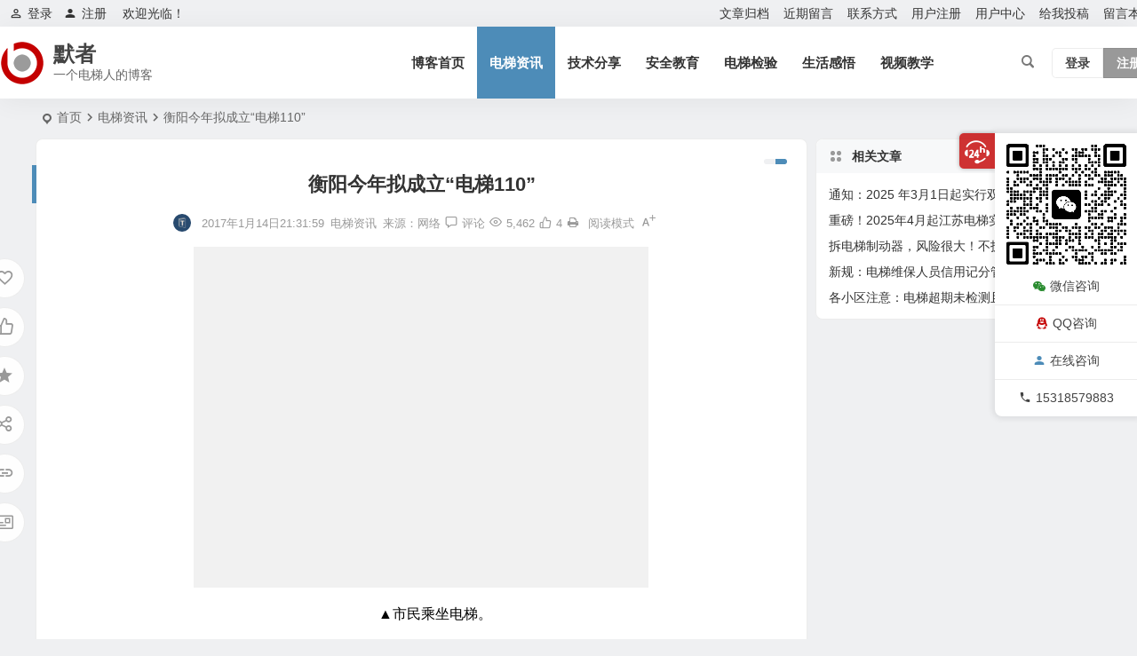

--- FILE ---
content_type: text/html; charset=UTF-8
request_url: http://mzhfm.com/2598.html
body_size: 16686
content:
<!DOCTYPE html><html lang="zh-Hans"><head><meta charset="UTF-8" /><meta name="viewport" content="width=device-width, initial-scale=1.0, minimum-scale=1.0, maximum-scale=1.0, maximum-scale=0.0, user-scalable=no"><meta http-equiv="Cache-Control" content="no-transform" /><meta http-equiv="Cache-Control" content="no-siteapp" /><title>衡阳今年拟成立“电梯110” | 默者</title><meta name="description" content="▲市民乘坐电梯。" /><meta name="keywords" content="衡阳,110" /><meta property="og:type" content="acticle"><meta property="og:locale" content="zh-Hans" /><meta property="og:title" content="衡阳今年拟成立“电梯110”" /><meta property="og:author" content="HS_ZC" /><meta property="og:image" content="http://ww1.sinaimg.cn/mw690/006cw85jgw1fbqhek04vcj30e80bctau.jpg" /><meta property="og:site_name" content="默者"><meta property="og:description" content="▲市民乘坐电梯。" /><meta property="og:url" content="http://mzhfm.com/2598.html" /><meta property="og:release_date" content="2017-01-14 21:31:59" /><link rel="shortcut icon" href="http://mzhfm.com/wp-content/themes/begin/img/favicon.ico"><link rel="apple-touch-icon" sizes="114x114" href="http://mzhfm.com/wp-content/themes/begin/img/favicon.png" /><link rel="pingback" href="http://mzhfm.com/xmlrpc.php"><meta name='robots' content='max-image-preview:large' /><style>img:is([sizes="auto" i], [sizes^="auto," i]) { contain-intrinsic-size: 3000px 1500px }</style><link rel='stylesheet' id='begin-style-css' href='http://mzhfm.com/wp-content/themes/begin/style.css' type='text/css' media='all' /><link rel='stylesheet' id='be-css' href='http://mzhfm.com/wp-content/cache/autoptimize/css/autoptimize_single_e7b015414fd080fc7b6138ac4fa08a8e.css' type='text/css' media='all' /><link rel='stylesheet' id='dashicons-css' href='http://mzhfm.com/wp-includes/css/dashicons.min.css' type='text/css' media='all' /><link rel='stylesheet' id='fonts-css' href='http://mzhfm.com/wp-content/cache/autoptimize/css/autoptimize_single_fb8b82185b668d2c8a08ccc51363e1f1.css' type='text/css' media='all' /><link rel='stylesheet' id='highlight-css' href='http://mzhfm.com/wp-content/cache/autoptimize/css/autoptimize_single_310fa79a743487451e6b8c949189870c.css' type='text/css' media='all' /><link rel='stylesheet' id='prettify_normal-css' href='http://mzhfm.com/wp-content/cache/autoptimize/css/autoptimize_single_37b8556476fd3d158178f49300578669.css' type='text/css' media='all' /><link rel='stylesheet' id='be_audio-css' href='http://mzhfm.com/wp-content/cache/autoptimize/css/autoptimize_single_4530db44c88a56004e2a4d5f1e86147b.css' type='text/css' media='all' /> <script type="text/javascript" src="http://mzhfm.com/wp-includes/js/jquery/jquery.min.js" id="jquery-core-js"></script> <script type="text/javascript" src="http://mzhfm.com/wp-includes/js/jquery/jquery-migrate.min.js" id="jquery-migrate-js"></script> <script type="text/javascript" src="http://mzhfm.com/wp-content/themes/begin/js/jquery.lazyload.js" id="lazyload-js"></script> <link rel="canonical" href="http://mzhfm.com/2598.html" /><style type="text/css">.wp-smiley {
        height: 24px !important;
        max-height: 24px !important;
    }
    .smiley-box img {
        height: 24px;
        width: 24px;
    }
/*上面是表情大小代码*/
    .reply-to-read {
        text-align: center !important;
        line-height: 35px;
        border: 1px solid #ddd;
    }
/*回复评论可见*/
    @media screen and (max-width: 620px) {
        #links {
            display: none;
        }
    }
/*以上隐藏友情链接*/

/*以上主题精简*/</style></head><body class="wp-singular post-template-default single single-post postid-2598 single-format-standard wp-theme-begin 09f2" ontouchstart=""> <script>const SITE_ID = window.location.hostname;if (localStorage.getItem(SITE_ID + '-beNightMode')) {document.body.className += ' night';}</script> <span class="be-progress"></span><div id="page" class="hfeed site"><header id="masthead" class="site-header site-header-s nav-extend"><div id="header-main" class="header-main top-nav-show"><nav id="header-top" class="header-top nav-glass"><div class="nav-top betip"><div id="user-profile"><div class="greet-top"><div class="user-wel">欢迎光临！</div></div><div class="login-reg login-admin"><div class="nav-set"><div class="nav-login"><div class="show-layer"><i class="be be-personoutline"></i>登录</div></div></div><div class="nav-set"><div class="nav-reg nav-reg-no"> <a class="hz" href="" rel="external nofollow" target="_blank"><i class="be be-timerauto"></i>注册</a></div><div class="clear"></div></div></div></div><div class="nav-menu-top-box betip"><div class="nav-menu-top"><div class="menu-%e9%a1%b6%e9%83%a8%e5%af%bc%e8%88%aa-container"><ul id="menu-%e9%a1%b6%e9%83%a8%e5%af%bc%e8%88%aa" class="top-menu"><li id="menu-item-29" class="menu-item menu-item-type-post_type menu-item-object-page menu-item-29"><a href="http://mzhfm.com/wenzhangguidang">文章归档</a></li><li id="menu-item-30" class="menu-item menu-item-type-post_type menu-item-object-page menu-item-30"><a href="http://mzhfm.com/jinqiliuyan">近期留言</a></li><li id="menu-item-31" class="menu-item menu-item-type-post_type menu-item-object-page menu-item-31"><a href="http://mzhfm.com/lianxifangshi">联系方式</a></li><li id="menu-item-37" class="menu-item menu-item-type-post_type menu-item-object-page menu-item-37"><a href="http://mzhfm.com/yonghuzhuce">用户注册</a></li><li id="menu-item-1656" class="menu-item menu-item-type-post_type menu-item-object-page menu-item-1656"><a href="http://mzhfm.com/%e7%94%a8%e6%88%b7%e4%b8%ad%e5%bf%83">用户中心</a></li><li id="menu-item-1666" class="menu-item menu-item-type-post_type menu-item-object-page menu-item-1666"><a href="http://mzhfm.com/%e7%bb%99%e6%88%91%e6%8a%95%e7%a8%bf">给我投稿</a></li><li id="menu-item-8431" class="menu-item menu-item-type-post_type menu-item-object-page menu-item-8431"><a href="http://mzhfm.com/guestbook">留言本</a></li></ul></div></div></div></div></nav><div id="menu-container" class="be-menu-main menu-glass"><div id="navigation-top" class="navigation-top menu_c"><div class="be-nav-box"><div class="be-nav-l"><div class="be-nav-logo"><div class="logo-site"> <a href="http://mzhfm.com/"> <span class="logo-small"><img class="begd" src="http://mzhfm.com/wp-content/themes/begin/img/logo-s.png" style="width: 50px;" alt="默者"></span> <span class="site-name-main"> <span class="site-name">默者</span> <span class="site-description">一个电梯人的博客</span> </span> </a></div></div></div><div class="be-nav-r"><div class="be-nav-wrap betip"><div id="site-nav-wrap" class="site-nav-main" style="margin-right: 66px"><div id="sidr-close"><div class="toggle-sidr-close"></div></div><nav id="site-nav" class="main-nav nav-ace"><div id="navigation-toggle" class="menu-but bars"><div class="menu-but-box"><div class="heng"></div></div></div><div class="menu-%e5%af%bc%e8%88%aa-container"><ul id="menu-%e5%af%bc%e8%88%aa" class="down-menu nav-menu"><li id="menu-item-22" class="fa fa-home menu-item menu-item-type-custom menu-item-object-custom menu-item-home menu-item-22"><a href="http://mzhfm.com/">博客首页</a></li><li id="menu-item-1669" class="fa fa-film menu-item menu-item-type-taxonomy menu-item-object-category current-post-ancestor current-menu-parent current-post-parent menu-item-1669"><a href="http://mzhfm.com/category/diantizixun/">电梯资讯</a></li><li id="menu-item-25" class="fa fa-book menu-item menu-item-type-taxonomy menu-item-object-category menu-item-25"><a href="http://mzhfm.com/category/jishufenxiang/">技术分享</a></li><li id="menu-item-1670" class="fa fa-bell menu-item menu-item-type-taxonomy menu-item-object-category menu-item-1670"><a href="http://mzhfm.com/category/anquanjiaoyu/">安全教育</a></li><li id="menu-item-8430" class="menu-item menu-item-type-taxonomy menu-item-object-category menu-item-8430"><a href="http://mzhfm.com/category/diantijianyan/">电梯检验</a></li><li id="menu-item-1671" class="fa fa-camera menu-item menu-item-type-taxonomy menu-item-object-category menu-item-1671"><a href="http://mzhfm.com/category/shenghuoganwu/">生活感悟</a></li><li id="menu-item-142" class="fa fa-desktop menu-item menu-item-type-custom menu-item-object-custom menu-item-142"><a href="http://mzhfm.com/videos/">视频教学</a></li></ul></div></nav><div class="clear"></div><div class="sidr-login"><div class="mobile-login-but"><div class="mobile-login-author-back"><img src="https://s3.ax1x.com/2020/11/28/DsgTPI.jpg" alt="bj"></div> <span class="mobile-login show-layer">登录</span> <span class="mobile-login-reg"><a href="">注册</a></span></div></div></div></div> <span class="nav-search"></span><div class="be-nav-login-but betip"><div class="menu-login-box"> <span class="menu-login menu-login-btu nav-ace menu-login-reg-btu"><div id="user-profile"><div class="greet-top"><div class="user-wel">欢迎光临！</div></div><div class="login-reg login-admin"><div class="nav-set"><div class="nav-login"><div class="show-layer"><i class="be be-personoutline"></i>登录</div></div></div><div class="nav-set"><div class="nav-reg nav-reg-no"> <a class="hz" href="" rel="external nofollow" target="_blank"><i class="be be-timerauto"></i>注册</a></div><div class="clear"></div></div></div></div> </span></div></div></div> <span class="weibo"> <wb:follow-button uid="5681770601" width="67" height="24" ></wb:follow-button> </span></div><div class="clear"></div></div></div></div></header><div id="search-main" class="search-main"><div class="search-box fadeInDown animated"><div class="off-search-a"></div><div class="search-area"><div class="search-wrap betip"><div class="search-tabs"><div class="search-item searchwp"><span class="search-wp">站内</span></div><div class="search-item searchbaidu"><span class="search-baidu">百度</span></div><div class="search-item searchgoogle"><span class="search-google">谷歌</span></div><div class="search-item searchbing"><span class="search-bing">必应</span></div><div class="search-item searchsogou"><span class="search-sogou">搜狗</span></div><div class="search-item search360"><span class="search-360">360</span></div></div><div class="clear"></div><div class="search-wp tab-search searchbar"><form method="get" id="searchform-so" autocomplete="off" action="http://mzhfm.com/"> <span class="search-input"> <input type="text" value="" name="s" id="so" class="search-focus wp-input" placeholder="输入关键字" required /> <button type="submit" id="searchsubmit-so" class="sbtu"><i class="be be-search"></i></button> </span><div class="clear"></div></form></div><div class="search-baidu tab-search searchbar"> <script>function g(formname) {
						var url = "https://www.baidu.com/baidu";
						if (formname.s[1].checked) {
							formname.ct.value = "2097152";
						} else {
							formname.ct.value = "0";
						}
						formname.action = url;
						return true;
					}</script> <form name="f1" onsubmit="return g(this)" target="_blank" autocomplete="off"> <span class="search-input"> <input name=word class="swap_value search-focus baidu-input" placeholder="百度一下" /> <input name=tn type=hidden value="bds" /> <input name=cl type=hidden value="3" /> <input name=ct type=hidden /> <input name=si type=hidden value="ce.mzhfm.com" /> <button type="submit" id="searchbaidu" class="search-close"><i class="be be-baidu"></i></button> <input name=s class="choose" type=radio /> <input name=s class="choose" type=radio checked /> </span></form></div><div class="search-google tab-search searchbar"><form method="get" id="googleform" action="https://cse.google.com/cse" target="_blank" autocomplete="off"> <span class="search-input"> <input type="text" value="" name="q" id="google" class="search-focus google-input" placeholder="Google" /> <input type="hidden" name="cx" value="005077649218303215363:ngrflw3nv8m" /> <input type="hidden" name="ie" value="UTF-8" /> <button type="submit" id="googlesubmit" class="search-close"><i class="cx cx-google"></i></button> </span></form></div><div class="search-bing tab-search searchbar"><form method="get" id="bingform" action="https://www.bing.com/search" target="_blank" autocomplete="off" > <span class="search-input"> <input type="text" value="" name="q" id="bing" class="search-focus bing-input" placeholder="Bing" /> <input type="hidden" name="q1" value="site:ce.mzhfm.com"> <button type="submit" id="bingsubmit" class="sbtu"><i class="cx cx-bing"></i></button> </span></form></div><div class="search-360 tab-search searchbar"><form action="https://www.so.com/s" target="_blank" id="so360form" autocomplete="off"> <span class="search-input"> <input type="text" placeholder="360搜索" name="q" id="so360_keyword" class="search-focus input-360"> <button type="submit" id="so360_submit" class="search-close"><i class="cx cx-liu"></i></button> <input type="hidden" name="ie" value="utf-8"> <input type="hidden" name="src" value="zz_ce.mzhfm.com"> <input type="hidden" name="site" value="ce.mzhfm.com"> <input type="hidden" name="rg" value="1"> <input type="hidden" name="inurl" value=""> </span></form></div><div class="search-sogou tab-search searchbar"><form action="https://www.sogou.com/web" target="_blank" name="sogou_queryform" autocomplete="off"> <span class="search-input"> <input type="text" placeholder="上网从搜狗开始" name="query" class="search-focus sogou-input"> <button type="submit" id="sogou_submit" class="search-close" onclick="check_insite_input(document.sogou_queryform, 1)"><i class="cx cx-Sougou"></i></button> <input type="hidden" name="insite" value="ce.mzhfm.com"> </span></form></div><div class="clear"></div><div class="search-hot-main"><div class="recently-searches"><h3 class="searches-title recently-searches-title"><i class="be be-favoriteoutline"></i>热门搜索</h3><ul class="recently-searches"><li class="search-item"><a href="http://mzhfm.com/?s=通力">通力</a></li><li class="search-item"><a href="http://mzhfm.com/?s=三菱">三菱</a></li><li class="search-item"><a href="http://mzhfm.com/?s=默纳克">默纳克</a></li><li class="search-item"><a href="http://mzhfm.com/?s=奥的斯">奥的斯</a></li><li class="search-item"><a href="http://mzhfm.com/?s=日立">日立</a></li></ul></div></div><nav class="search-nav betip"><div class="clear"></div></nav><div class="clear"></div></div></div></div><div class="off-search"></div></div><nav class="bread"><div class="be-bread"><div class="breadcrumb"><span class="seat"></span><span class="home-text"><a href="http://mzhfm.com/" rel="bookmark">首页</a></span><span class="home-text"><i class="be be-arrowright"></i></span><span><a href="http://mzhfm.com/category/diantizixun/">电梯资讯</a></span><i class="be be-arrowright"></i><span class="current">衡阳今年拟成立“电梯110”</span></div></div></nav><nav class="submenu-nav header-sub"><div class="clear"></div></nav><div id="content" class="site-content site-small site-no-roll"><div class="like-left-box fds"><div class="like-left fadeInDown animated"><div class="sharing-box betip" data-aos="zoom-in"> <a class="be-btn-beshare be-btn-donate use-beshare-donate-btn" rel="external nofollow" data-hover="打赏"><div class="arrow-share"></div></a> <a class="be-btn-beshare be-btn-like use-beshare-like-btn" data-count="4" rel="external nofollow"> <span class="sharetip bz like-number"> 4 </span><div class="triangle-down"></div> </a> <span class="favorite-box show-layer"><a class="be-btn-beshare no-favorite" rel="external nofollow"><span class="like-number sharetip bz">登录收藏</span><div class="triangle-down"></div></a></span> <a class="be-btn-beshare be-btn-share use-beshare-social-btn" rel="external nofollow" data-hover="分享"><div class="arrow-share"></div></a> <span class="post-link">http://mzhfm.com/2598.html</span> <a class="tooltip be-btn-beshare be-btn-link be-btn-link-b use-beshare-link-btn" rel="external nofollow" onclick="myFunction()" onmouseout="outFunc()"><span class="sharetip bz copytip">复制链接</span></a> <a class="tooltip be-btn-beshare be-btn-link be-btn-link-l use-beshare-link-btn" rel="external nofollow" onclick="myFunction()" onmouseout="outFunc()"><span class="sharetip bz copytipl">复制链接</span></a> <a class="be-btn-beshare be-share-poster use-beshare-poster-btn" rel="external nofollow" data-hover="海报"><div class="arrow-share"></div></a></div></div></div><div id="primary" class="content-area"><main id="main" class="be-main site-main p-em code-css" role="main"><article id="post-2598" class="post-item post ms"><header class="entry-header entry-header-c"><h1 class="entry-title">衡阳今年拟成立“电梯110”</h1></header><div class="entry-content"><div class="begin-single-meta begin-single-meta-c"><span class="meta-author"><span class="meta-author-avatar load"><img alt='HS_ZC' src='http://mzhfm.com/wp-content/uploads/2024/04/1_avatar-96x96.jpg' class='avatar avatar-96 photo' height='96' width='96'></span><div class="meta-author-box"><div class="arrow-up"></div> <a href="http://mzhfm.com/author/默者/" rel="author"><div class="meta-author-inf load revery-bg"><div class="meta-inf-avatar"> <img alt='HS_ZC' src='http://mzhfm.com/wp-content/uploads/2024/04/1_avatar-96x96.jpg' class='avatar avatar-96 photo' height='96' width='96'></div><div class="meta-inf-name">HS_ZC</div><div class="meta-inf meta-inf-posts"><span>2355</span><br />文章</div><div class="meta-inf meta-inf-comment"><span>253</span><br />评论</div><div class="clear"></div></div> </a><div class="clear"></div></div> </span><span class="single-meta-area"><span class="meta-date"><time datetime="2017-01-14 21:31:59">2017年1月14日21:31:59</time></span><span class="meta-cat"><a href="http://mzhfm.com/category/diantizixun/" rel="category tag">电梯资讯</a></span><span class="meta-source">来源：网络</span><span class="comment"><a href="http://mzhfm.com/2598.html#respond"><i class="be be-speechbubble ri"></i><span class="comment-qa"></span><em>评论</em></a></span><span class="views"><i class="be be-eye ri"></i>5,462</span><span class="post-like"><i class="be be-thumbs-up-o ri"></i>4</span><span class="print"><a href="javascript:printme()" target="_self" title="打印"><i class="be be-print"></i></a></span><span class="word-time"></span><span class="reading-open">阅读模式</span><span class="fontadd"><i class="dashicons dashicons-editor-textcolor"></i><i class="xico dashicons dashicons-plus-alt2"></i></span></span></div><span class="reading-close"><i class="be be-cross"></i></span><span class="s-hide" title="侧边栏"><span class="off-side"></span></span><div class="single-content"><p><a href="http://ww1.sinaimg.cn/mw690/006cw85jgw1fbqhek04vcj30e80bctau.jpg" data-fancybox="gallery"><img alt="衡阳今年拟成立“电梯110”" fetchpriority="high" decoding="async" class="aligncenter" data-original="http://ww1.sinaimg.cn/mw690/006cw85jgw1fbqhek04vcj30e80bctau.jpg" src="http://mzhfm.com/wp-content/themes/begin/img/loading.png" width="512" height="408" /></a></p><p style="text-align: center;"><span style="font-size: 12pt; color: #000000;">▲市民乘坐电梯。</span></p><p><span style="font-size: 12pt; color: #000000;">日前，网络上流传了一则名为《电梯门感应有盲区，小心为上》的视频。视频里讲到：突然伸手出脚去阻挡电梯门不靠谱，因电梯门盲区的存在，这样，电梯门往往感应不到，还是会关上，有可能会把手脚等身体部位夹伤。那么，电梯门盲区一事究竟是真是假呢?</span></p><p><span style="font-size: 12pt; color: #000000;">体积太小、高度太低都难以感应</span></p><p><span style="font-size: 12pt; color: #000000;">为了验证在电梯关门时是否存在危险性，记者做了一组小测试。当电梯的两扇门缓慢关闭时，记者将手掌伸进未合上的空隙中，手掌距离地面有1米高，电梯门暂停，缓慢向两侧开启。伸腿测试时，结果一样。</span></p><p><span style="font-size: 12pt; color: #000000;">随后，记者再卷起一叠报纸作为测试道具，将报纸卷伸入电梯门未完全关上的空隙，电梯门同样是暂停后瞬间弹开，此时报纸卷高度距地面约1.5米。然而，将报纸卷放入距离地面10厘米高度的位置，两扇电梯门并没有停下，而是将报纸卷推着停在中间，挤压、停顿了约2秒钟。此时轿厢没有动，随后电梯门开启。</span></p><p><span style="font-size: 12pt; color: #000000;">湖南万事达电梯空调工程有限公司安装经理李家胜向记者解释，之所以出现不同的结果，是因为电梯装置下方(距离地面15厘米以下)是盲区，由于感应不到异物，所以门会夹着异物继续关闭、运行，而这样很容易损坏电梯。</span></p><p><span style="font-size: 12pt; color: #000000;">李家胜介绍，市面上的电梯主要分为两种：触板式电梯和光幕式电梯。触板式电梯和光幕式电梯都有盲区，在这个区间里，无论是触板或红外线都感受不到异物的存在，仍会执行关闭的指令。“不过，只要不是刻意放低高度，手臂下端的距离绝对在盲区高度之上，就不会存在被卡的情况。”但是电梯出现故障以及光幕质量不过关，不能保证红外线的覆盖率，如果贸然把手和脚放在电梯中间，那么就真的会被卡住，此时就会非常危险。</span></p><p><span style="font-size: 12pt; color: #000000;">记者从<a href="http://mzhfm.com/tag/%e8%a1%a1%e9%98%b3/" title="查看与 衡阳 相关的文章" target="_blank"><span class="tag-key">衡阳</span></a>消防部门获悉，近年来，<a href="http://mzhfm.com/tag/%e8%a1%a1%e9%98%b3/" title="查看与 衡阳 相关的文章" target="_blank"><span class="tag-key">衡阳</span></a>存在因为电梯门卡住异物导致电梯发生故障停止运行的案例，大部分案例中，装修工搬运玻璃、瓷砖等装修材料走进电梯时易引发事故。这是由于红外线对玻璃不起作用，而瓷砖属于超薄型材料，与电梯门产生的夹缝在电梯规定的范围内，因而电梯门夹着瓷砖也能运行，这样也易导致电梯受损。此外，对于牵引宠物的细绳，即便不是位于盲区区间，也很难被电梯门感应到，容易引发细绳卡在梯门缝里。</span></p><p><span style="font-size: 12pt; color: #000000;">我市拟成立“电梯<a href="http://mzhfm.com/tag/110/" title="查看与 110 相关的文章" target="_blank"><span class="tag-key">110</span></a>”</span></p><p><span style="font-size: 12pt; color: #000000;">“电梯安全问题，是一个不容忽视的社会问题。”李家胜告诉记者，近年来，随着电梯房数量的增加，在用电梯的数量也随之大大提升。数据统计，截至目前，衡阳在用电梯达8500余台。2016年，全国范围内，因为使用电梯引发的事故死亡人数达46人，其中3名死亡人员为乘客，其他43名死亡人员均为物业管理人员、电梯维修人员和安装人员。2016年衡阳因各种原因造成的电梯故障有1500余起，因电梯故障造成人员被困事件有30多起。</span></p><p><span style="font-size: 12pt; color: #000000;">如果乘客因电梯发生故障而被困，救援工作也存在“棘手”的困惑。李家胜聊道，去年，衡阳一家商场的电梯发生故障，由于该商场内部没有配备相关的电梯安全维护人员，乘客在恐慌之余先后拔打了公司维修电话和119，当公司维修人员赶赴现场准备救援时，消防员已经破拆了电梯，救出了被困人员。然而由于电梯被损，商场方为此赔偿了2万余元。“消防员破拆电梯，造成对电梯的二次伤害。如何既能救出被困人员，又能保护好电梯，是电梯行业协会一直在研究的课题。”</span></p><p><span style="font-size: 12pt; color: #000000;">对于衡阳电梯安全管理，市电梯行业协会发起人、湖南省特种设备检测院衡阳分院总工程师宋涛有此想法。“2016年，衡阳成立了电梯行业协会，协会共有30余家会员单位。经过会员们的共同探讨，今年拟成立“电梯110”，组建定期救援小组，如果市内哪家楼盘的电梯发生故障导致人员被困，电梯行业协会迅速与消防支队联系，并派出专业技术人员，配合消防员共同开展救援工作，在营救被困人员的同时，避免对电梯造成二次伤害。”</span></p><p><span style="font-size: 12pt; color: #000000;">记者 翟瑜</span></p></div><div class="copyright-post betip" ><p>【新考】特种设备安全管理A证电梯操作证T证考试，高通过率，最快的一周下证。</p><p>【复审】全国证可以复审，无需原件，资料简单，复审出证速度快。因疫情原因过期证件也可以处理。</p><p>【评审】出售电梯安装维修资质所需要的仪器和校准报告。</p><p>【联系方式】有意向的可以联系13013558591（微信同号）</p></div><div class="clear"></div><div class="turn-small"></div><div class="sharing-box betip" data-aos="zoom-in"> <a class="be-btn-beshare be-btn-donate use-beshare-donate-btn" rel="external nofollow" data-hover="打赏"><div class="arrow-share"></div></a> <a class="be-btn-beshare be-btn-like use-beshare-like-btn" data-count="4" rel="external nofollow"> <span class="sharetip bz like-number"> 4 </span><div class="triangle-down"></div> </a> <span class="favorite-box show-layer"><a class="be-btn-beshare no-favorite" rel="external nofollow"><span class="like-number sharetip bz">登录收藏</span><div class="triangle-down"></div></a></span> <a class="be-btn-beshare be-btn-share use-beshare-social-btn" rel="external nofollow" data-hover="分享"><div class="arrow-share"></div></a> <span class="post-link">http://mzhfm.com/2598.html</span> <a class="tooltip be-btn-beshare be-btn-link be-btn-link-b use-beshare-link-btn" rel="external nofollow" onclick="myFunction()" onmouseout="outFunc()"><span class="sharetip bz copytip">复制链接</span></a> <a class="tooltip be-btn-beshare be-btn-link be-btn-link-l use-beshare-link-btn" rel="external nofollow" onclick="myFunction()" onmouseout="outFunc()"><span class="sharetip bz copytipl">复制链接</span></a> <a class="be-btn-beshare be-share-poster use-beshare-poster-btn" rel="external nofollow" data-hover="海报"><div class="arrow-share"></div></a></div><div class="s-weixin b-weixin betip" data-aos="zoom-in"><div class="weimg-my weimg1"><div> <strong>我的微信</strong></div><div>我的微信扫一扫</div><div class="copy-weixin"> <img src="http://mzhfm.com/wp-content/uploads/2024/04/9196d973-f279-48d9-bc83-bd797fd44777.jpg" alt="weinxin"><div class="weixinbox"><div class="btn-weixin-copy"><div class="btn-weixin"><i class="be be-clipboard"></i></div></div><div class="weixin-id">我的微信</div></div></div></div><div class="weimg-my weimg2"><div> <strong>我的微信公众号</strong></div><div>微信公众号扫一扫</div><div class="copy-weixin"> <img src="http://mzhfm.com/wp-content/uploads/2020/07/qrcode_for_gh_97e6ec9ecc52_258.jpg" alt="weinxin"><div class="weixinbox"><div class="btn-weixin-copy"><div class="btn-weixin"><i class="be be-clipboard"></i></div></div><div class="weixin-id">我的公众号</div></div></div></div><div class="clear"></div></div><div class="content-empty"></div><footer class="single-footer"><div class="single-cat-tag"><div class="single-cat">&nbsp;</div></div></footer><div class="clear"></div></div></article><div class="single-tag"><ul class="be-tags"><li data-aos="zoom-in"><a href="http://mzhfm.com/tag/%e8%a1%a1%e9%98%b3/" rel="tag" target="_blank">衡阳</a></li><li data-aos="zoom-in"><a href="http://mzhfm.com/tag/110/" rel="tag" target="_blank">110</a></li></ul></div><div class="authorbio ms load betip" data-aos=fade-up> <img alt='HS_ZC' src='http://mzhfm.com/wp-content/uploads/2024/04/1_avatar-96x96.jpg' class='avatar avatar-96 photo' height='96' width='96'><ul class="spostinfo"><li> <strong>版权声明</strong> 本文源自									网络， <a rel="external nofollow" href="http://mzhfm.com/author/默者/" title="由 HS_ZC 发布">HS_ZC</a> 整理 发表于 2017年1月14日21:31:59</li><li class="reprinted"><strong>转载请务必保留本文链接：</strong>http://mzhfm.com/2598.html</li></ul><div class="clear"></div></div><div id="single-widget" class="betip single-widget-2"><div class="single-wt" data-aos=fade-up><aside id="related_post-7" class="widget related_post ms" data-aos="fade-up"><h3 class="widget-title"><span class="s-icon"></span><span class="title-i"><span></span><span></span><span></span><span></span></span>相关文章</h3><div class="post_cat"><ul><li class="srm"><a href="http://mzhfm.com/27371.html" rel="bookmark" >通知：2025 年3月1日起实行双人维保，最高保养60台，4月1日起扫码保养</a></li><li class="srm"><a href="http://mzhfm.com/27307.html" rel="bookmark" >重磅！2025年4月起江苏电梯实现扫码检测，检验员在2个设区市检测或者月超80台将成重点关照对象</a></li><li class="srm"><a href="http://mzhfm.com/27294.html" rel="bookmark" >拆电梯制动器，风险很大！不拆吧违规！电梯人太难！</a></li><li class="srm"><a href="http://mzhfm.com/27245.html" rel="bookmark" >新规：电梯维保人员信用记分管理4月1日起实行</a></li><li class="srm"><a href="http://mzhfm.com/27168.html" rel="bookmark" >各小区注意：电梯超期未检测且通电使用状态，最高将要面临10万元罚款！</a></li></ul></div><div class="clear"></div></aside><aside id="hot_comment-6" class="widget hot_comment ms" data-aos="fade-up"><h3 class="widget-title"><span class="s-icon"></span><span class="title-i"><span></span><span></span><span></span><span></span></span>热评文章</h3><div id="hot_comment_widget" class="widget-li-icon"><ul><li class="srm"><span class='li-icon li-icon-1'>1</span><a href="http://mzhfm.com/10074.html" rel="bookmark" >默纳克新时达万能程序（已测试可用）</a></li><li class="srm"><span class='li-icon li-icon-2'>2</span><a href="http://mzhfm.com/10726.html" rel="bookmark" >各省电梯检验员报名入口及考试通知</a></li><li class="srm"><span class='li-icon li-icon-3'>3</span><a href="http://mzhfm.com/3817.html" rel="bookmark" >上海电梯工救人路上被车碾压致死—呼吁修改“困人超三十分钟罚款”规定</a></li><li class="srm"><span class='li-icon li-icon-4'>4</span><a href="http://mzhfm.com/27294.html" rel="bookmark" >拆电梯制动器，风险很大！不拆吧违规！电梯人太难！</a></li><li class="srm"><span class='li-icon li-icon-5'>5</span><a href="http://mzhfm.com/5800.html" rel="bookmark" >石塑大理石新型材料打造电梯门套装饰新格局！</a></li></ul></div><div class="clear"></div></aside></div><div class="clear"></div></div><nav class="nav-single betip" data-aos=fade-up> <a href="http://mzhfm.com/2596.html" rel="prev"><span class="meta-nav meta-previous ms"><span class="post-nav"><i class="be be-arrowleft"></i>上一篇</span><br/>汉京HK2000-A2电梯控制系统使用手册</span></a><a href="http://mzhfm.com/2599.html" rel="next"><span class="meta-nav meta-next ms"><span class="post-nav">下一篇 <i class="be be-arrowright"></i></span><br/>全球首部复合材料电梯现身:减重90%</span></a><div class="clear"></div></nav><div id="comments" class="comments-area"><div class="scroll-comments"></div><div id="respond" class="comment-respond ms" data-aos=fade-up><form action="http://mzhfm.com/wp-comments-post.php" method="post" id="commentform"><div class="comment-user-inf"><div class="user-avatar load"> <img alt="匿名" src="[data-uri]" data-original="https://s1.ax1x.com/2020/10/25/Befbi6.png"></div><div class="comment-user-inc"><h3 id="reply-title" class="comment-reply-title"><span>发表评论</span></h3> <span class="comment-user-name">匿名网友</span></div></div><div class="gravatar-apply"> <a href="https://weavatar.com/" rel="external nofollow" target="_blank" title="申请头像"></a></div><div class="comment-form-comment"><textarea id="comment" class="dah" name="comment" rows="4" tabindex="30" placeholder="赠人玫瑰，手留余香..." onfocus="this.placeholder=''" onblur="this.placeholder='赠人玫瑰，手留余香...'"></textarea><div class="comment-tool"> <a class="tool-img comment-tool-btn dahy" href='javascript:embedImage();' title="图片"><i class="icon-img"></i><i class="be be-picture"></i></a> <a class="emoji comment-tool-btn dahy" href="" title="表情"><i class="be be-insertemoticon"></i></a> <span class="pre-button" title="代码高亮"><span class="dashicons dashicons-editor-code"></span></span><div class="emoji-box"> <script type="text/javascript">function grin(obj) { 
	var val = document.getElementById('comment').value; 
	document.getElementById('comment').value = val + " " + obj + " "; 
}</script> <a href="javascript:grin(':?:')"><img src="http://mzhfm.com/wp-content/themes/begin/img/smilies/icon_question.gif" alt=":?:" title="疑问"></a> <a href="javascript:grin(':razz:')"><img src="http://mzhfm.com/wp-content/themes/begin/img/smilies/icon_razz.gif" alt=":razz:" title="调皮"></a> <a href="javascript:grin(':sad:')"><img src="http://mzhfm.com/wp-content/themes/begin/img/smilies/icon_sad.gif" alt=":sad:" title="难过"></a> <a href="javascript:grin(':evil:')"><img src="http://mzhfm.com/wp-content/themes/begin/img/smilies/icon_evil.gif" alt=":evil:" title="抠鼻"></a> <a href="javascript:grin(':!:')"><img src="http://mzhfm.com/wp-content/themes/begin/img/smilies/icon_exclaim.gif" alt=":!:" title="吓"></a> <a href="javascript:grin(':smile:')"><img src="http://mzhfm.com/wp-content/themes/begin/img/smilies/icon_smile.gif" alt=":smile:" title="微笑"></a> <a href="javascript:grin(':oops:')"><img src="http://mzhfm.com/wp-content/themes/begin/img/smilies/icon_redface.gif" alt=":oops:" title="憨笑"></a> <a href="javascript:grin(':grin:')"><img src="http://mzhfm.com/wp-content/themes/begin/img/smilies/icon_biggrin.gif" alt=":grin:" title="坏笑"></a> <a href="javascript:grin(':eek:')"><img src="http://mzhfm.com/wp-content/themes/begin/img/smilies/icon_surprised.gif" alt=":eek:" title="惊讶"></a> <a href="javascript:grin(':shock:')"><img src="http://mzhfm.com/wp-content/themes/begin/img/smilies/icon_eek.gif" alt=":shock:" title="发呆"></a> <a href="javascript:grin(':???:')"><img src="http://mzhfm.com/wp-content/themes/begin/img/smilies/icon_confused.gif" alt=":???:" title="撇嘴"></a> <a href="javascript:grin(':cool:')"><img src="http://mzhfm.com/wp-content/themes/begin/img/smilies/icon_cool.gif" alt=":cool:" title="大兵"></a> <a href="javascript:grin(':lol:')"><img src="http://mzhfm.com/wp-content/themes/begin/img/smilies/icon_lol.gif" alt=":lol:" title="偷笑"></a> <a href="javascript:grin(':mad:')"><img src="http://mzhfm.com/wp-content/themes/begin/img/smilies/icon_mad.gif" alt=":mad:" title="咒骂"></a> <a href="javascript:grin(':twisted:')"><img src="http://mzhfm.com/wp-content/themes/begin/img/smilies/icon_twisted.gif" alt=":twisted:" title="发怒"></a> <a href="javascript:grin(':roll:')"><img src="http://mzhfm.com/wp-content/themes/begin/img/smilies/icon_rolleyes.gif" alt=":roll:" title="白眼"></a> <a href="javascript:grin(':wink:')"><img src="http://mzhfm.com/wp-content/themes/begin/img/smilies/icon_wink.gif" alt=":wink:" title="鼓掌"></a> <a href="javascript:grin(':idea:')"><img src="http://mzhfm.com/wp-content/themes/begin/img/smilies/icon_idea.gif" alt=":idea:" title="酷"></a> <a href="javascript:grin(':arrow:')"><img src="http://mzhfm.com/wp-content/themes/begin/img/smilies/icon_arrow.gif" alt=":arrow:" title="擦汗"></a> <a href="javascript:grin(':neutral:')"><img src="http://mzhfm.com/wp-content/themes/begin/img/smilies/icon_neutral.gif" alt=":neutral:" title="亲亲"></a> <a href="javascript:grin(':cry:')"><img src="http://mzhfm.com/wp-content/themes/begin/img/smilies/icon_cry.gif" alt=":cry:" title="大哭"></a> <a href="javascript:grin(':mrgreen:')"><img src="http://mzhfm.com/wp-content/themes/begin/img/smilies/icon_mrgreen.gif" alt=":mrgreen:" title="呲牙"></a></div><div class="add-img-box"><div class="add-img-main"><div><textarea class="img-url dah" rows="3" placeholder="图片地址" value=" + "></textarea></div><div class="add-img-but dah">确定</div> <span class="arrow-down"></span></div></div></div></div><div class="comment-info-area author-form"><div id="comment-author-info" class="comment-info comment-en"><p class="comment-form-author pcd"> <label class="dah" for="author">昵称</label> <input type="text" name="author" id="author" class="commenttext dah" value="" tabindex="31" required="required" /> <span class="required"><i class="cx cx-gerenzhongxin-m"></i></span></p><p class="comment-form-email pcd"> <label class="dah" for="email">邮箱</label> <input type="text" name="email" id="email" class="commenttext dah" value="" tabindex="32" required="required" /> <span class="required"><i class="dashicons dashicons-email"></i></span></p><p class="comment-form-url pcd pcd-url"> <label class="dah" for="url">网址</label> <input type="text" name="url" id="url" class="commenttext dah" value="" tabindex="33" /> <span class="required"><i class="dashicons dashicons-admin-site"></i></span></p></div></div><p class="comment-form-url"> <label class="dah no-label" for="url">Address <input type="text" id="address" class="dah address" name="address" placeholder=""> </label></p><p class="form-submit"> <button type="button" class="button-primary">提交</button> <span class="cancel-reply"><a rel="nofollow" id="cancel-comment-reply-link" href="/2598.html#respond" style="display:none;">取消</a></span></p><div class="slidercaptcha-box"><div class="bec-slidercaptcha bec-card"><div class="becclose"></div><div class="refreshimg"></div><div class="bec-card-header"> <span>拖动滑块以完成验证</span></div><div class="bec-card-body"><div data-heading="拖动滑块以完成验证" data-slider="向右滑动完成拼图" data-tryagain="请再试一次" data-form="login" class="bec-captcha"></div></div></div></div> <input type='hidden' name='comment_post_ID' value='2598' id='comment_post_ID' /> <input type='hidden' name='comment_parent' id='comment_parent' value='0' /></form></div></div></main></div><div id="sidebar" class="widget-area all-sidebar"><aside id="related_post-5" class="widget related_post ms" data-aos="fade-up"><h3 class="widget-title"><span class="title-i"><span></span><span></span><span></span><span></span></span>相关文章</h3><div class="post_cat"><ul><li class="srm"><a href="http://mzhfm.com/27371.html" rel="bookmark" >通知：2025 年3月1日起实行双人维保，最高保养60台，4月1日起扫码保养</a></li><li class="srm"><a href="http://mzhfm.com/27307.html" rel="bookmark" >重磅！2025年4月起江苏电梯实现扫码检测，检验员在2个设区市检测或者月超80台将成重点关照对象</a></li><li class="srm"><a href="http://mzhfm.com/27294.html" rel="bookmark" >拆电梯制动器，风险很大！不拆吧违规！电梯人太难！</a></li><li class="srm"><a href="http://mzhfm.com/27245.html" rel="bookmark" >新规：电梯维保人员信用记分管理4月1日起实行</a></li><li class="srm"><a href="http://mzhfm.com/27168.html" rel="bookmark" >各小区注意：电梯超期未检测且通电使用状态，最高将要面临10万元罚款！</a></li></ul></div><div class="clear"></div></aside></div><div class="clear"></div></div><div class="clear"></div><div id="footer-widget-box" class="footer-site-widget"><div class="footer-widget-bg" style="background: url('https://img.maocdn.cn/img/2021/04/07/wbgb.jpg') no-repeat fixed center / cover;"><div class="footer-widget footer-widget-3"><div class="footer-widget-item"><aside id="nav_menu-2" class="widget widget_nav_menu" data-aos="fade-up"><h3 class="widget-title"><span class="s-icon"></span>推荐栏目</h3><div class="menu-%e5%af%bc%e8%88%aa-container"><ul id="menu-%e5%af%bc%e8%88%aa-1" class="menu"><li class="fa fa-home menu-item menu-item-type-custom menu-item-object-custom menu-item-home menu-item-22"><a href="http://mzhfm.com/">博客首页</a></li><li class="fa fa-film menu-item menu-item-type-taxonomy menu-item-object-category current-post-ancestor current-menu-parent current-post-parent menu-item-1669"><a href="http://mzhfm.com/category/diantizixun/">电梯资讯</a></li><li class="fa fa-book menu-item menu-item-type-taxonomy menu-item-object-category menu-item-25"><a href="http://mzhfm.com/category/jishufenxiang/">技术分享</a></li><li class="fa fa-bell menu-item menu-item-type-taxonomy menu-item-object-category menu-item-1670"><a href="http://mzhfm.com/category/anquanjiaoyu/">安全教育</a></li><li class="menu-item menu-item-type-taxonomy menu-item-object-category menu-item-8430"><a href="http://mzhfm.com/category/diantijianyan/">电梯检验</a></li><li class="fa fa-camera menu-item menu-item-type-taxonomy menu-item-object-category menu-item-1671"><a href="http://mzhfm.com/category/shenghuoganwu/">生活感悟</a></li><li class="fa fa-desktop menu-item menu-item-type-custom menu-item-object-custom menu-item-142"><a href="http://mzhfm.com/videos/">视频教学</a></li></ul></div><div class="clear"></div></aside><aside id="php_text-2" class="widget php_text" data-aos="fade-up"><h3 class="widget-title"><span class="s-icon"></span><span class="title-i"><span></span><span></span><span></span><span></span></span>关注我</h3><div class="textwidget widget-text"><div class="textwidget widget-text"><div class="about-me-img"><div class="myimg"><div class="myqr"> <img src="http://www.tkydt.cn/wp-content/uploads/2023/12/6-1703858786.jpeg" alt="微信公众号"><p>微信公众号</p></div></div><div class="myimg"><div class="myqr"> <img src="http://www.tkydt.cn/wp-content/uploads/2023/04/2023042215291245.jpg" alt="刷题小程序"><p>刷题小程序</p></div></div><div class="myimg"><div class="myqr"> <a target="_blank"> <img src="http://www.tkydt.cn/wp-content/uploads/2024/03/2024030411033372.jpg" alt="备考资料库"><p>备考资料库</p> </a></div></div></div>&nbsp;<style type="text/css">.about-me-img .myimg { float: left; padding: 5px; width: 33.333333333333333333%; }   .myqr img { text-align: center; max-width: 100%; width: 100%; height: auto; }   .myqr img { -webkit-transition: all .5s ease-out 0s; transition: all .5s ease-out 0s; }   .myqr:hover img { -webkit-transform: scale(0.9); transform: scale(0.9); } .about-me-img p { text-align: center; }</style></div><div class="clear"></div></div><div class="clear"></div></aside><aside id="php_text-3" class="widget php_text" data-aos="fade-up"><h3 class="widget-title"><span class="s-icon"></span><span class="title-i"><span></span><span></span><span></span><span></span></span>关于本站</h3><div class="textwidget widget-text">该站是博主的精神家园,收录其多数的工作生活信息和电梯学习笔记,致力于电梯技术的应用分享.此博客能够得到大家的支持是种荣幸,也是其更新的动力,欢迎访问交流.</div><div class="clear"></div></aside></div><div class="clear"></div></div></div></div><footer id="colophon" class="site-footer" role="contentinfo"><div class="site-info"><div class="site-copyright"><p>Copyright ©  默者博客  版权所有</p></div><div class="add-info"><div class="clear"></div> <span class="yb-info"> <a href="https://beian.miit.gov.cn/" rel="external nofollow" target="_blank">鲁ICP备14034912号</a> </span></div><div class="clear"></div></div><div id="login-layer" class="login-overlay"><div id="login" class="login-layer-area"><div class="login-main"></div></div></div><ul id="scroll" class="scroll scroll-but"><li class="toc-scroll toc-no"><span class="toc-button fo ms"><i class="be be-sort"></i></span><div class="toc-prompt"><div class="toc-arrow dah toc-arrow-en">目录<i class="be be-playarrow"></i></div></div></li><li><span class="scroll-h ms fo"><i class="be be-arrowup"></i></span></li><li><span class="scroll-b ms fo"><i class="be be-arrowdown"></i></span></li><li class="foh"><span class="scroll-c fo"><i class="be be-speechbubble"></i></span></li><ul class="night-day"><li class="foh"><span class="night-main"><span class="m-night fo ms"><span class="m-moon"><span></span></span></span></span></li><li class="foh"><span class="m-day fo ms"><i class="be be-loader"></i></span></li></ul><li class="gb2-site foh"><a id="gb2big5" class="ms fo"><span class="dah">繁</span></a></li><li class="qqonline foh"><div class="online"> <a class="ms fo"><i class="be be-qq"></i></a></div><div class="qqonline-box qq-b"><div class="qqonline-main popup"><div class="tcb-qq"><div></div><div></div><div></div><div></div><div></div></div><h4 class="qq-name">在线咨询</h4><div class="nline-phone"> <i class="be be-phone"></i>15318579883</div><div class="nline-qq"><div class="qq-wpa qq-wpa-go"> <a class="quoteqq" href="https://wpa.qq.com/msgrd?v=3&uin=67172025&site=qq&menu=yes" onclick="copyToClipboard(this)" title="QQ在线咨询" target="_blank" rel="external nofollow"><i class="be be-qq ms"></i><span class="qq-wpa-t">QQ在线咨询</span></a></div></div><div class="nline-wiexin"><h4  class="wx-name">微信</h4> <img title="微信" alt="微信" src="http://mzhfm.com/wp-content/uploads/2024/01/9196d973-f279-48d9-bc83-bd797fd44777.jpg"></div><div class="tcb-qq"><div></div><div></div><div></div><div></div><div></div></div></div><div class="arrow-right"></div></div></li><li class="qrshow foh"> <span class="qrurl ms fo"><i class="be be-qr-code"></i></span> <span class="qrurl-box popup"> <img id="qrious" alt="默者"> <span class="logo-qr"><img src="http://mzhfm.com/wp-content/themes/begin/img/logo-s.png" alt="默者"></span> <span>本页二维码</span> <span class="arrow-right"></span> </span></li></ul><div class="contactus active"><div class="usbtn us-btn"></div><div class="usmain-box"><div class="usmain"><div class="usbox usweixin"><div class="copy-weixin"> <img title="微信咨询" alt="微信" src="http://mzhfm.com/wp-content/uploads/2024/01/9196d973-f279-48d9-bc83-bd797fd44777.jpg"><div class="weixinbox"><div class="btn-weixin-copy"><div class="btn-weixin"><i class="be be-clipboard"></i></div></div><div class="weixin-id">微信联系</div></div></div><p><i class="be be-weixin"></i>微信咨询</p></div><div class="usbox usqq"><p><a class="quoteqq" href="https://wpa.qq.com/msgrd?v=3&uin=67172025&site=qq&menu=yes" onclick="copyToClipboard(this)" title="QQ咨询" target="_blank" rel="external nofollow" ><i class="be be-qq"></i>QQ咨询</a></p></div><div class="usbox usshang"><p><a target="_blank" rel="external nofollow" href="#"><i class="be be-timerauto"></i>在线咨询</a></p></div><div class="usbox usphone"><p><i class="be be-phone ustel"></i>15318579883</p></div></div><div class="clear"></div></div></div> <script src="https://tjs.sjs.sinajs.cn/open/api/js/wb.js" type="text/javascript" charset="utf-8"></script> <html xmlns:wb="https://open.weibo.com/wb"> <script type="speculationrules">{"prefetch":[{"source":"document","where":{"and":[{"href_matches":"\/*"},{"not":{"href_matches":["\/wp-*.php","\/wp-admin\/*","\/wp-content\/uploads\/*","\/wp-content\/*","\/wp-content\/plugins\/*","\/wp-content\/themes\/begin\/*","\/*\\?(.+)"]}},{"not":{"selector_matches":"a[rel~=\"nofollow\"]"}},{"not":{"selector_matches":".no-prefetch, .no-prefetch a"}}]},"eagerness":"conservative"}]}</script> <script>document.body.oncopy=function(){alert("\u590d\u5236\u6210\u529f\uff01\u8f6c\u8f7d\u8bf7\u52a1\u5fc5\u4fdd\u7559\u539f\u6587\u94fe\u63a5\uff0c\u7533\u660e\u6765\u6e90\uff0c\u8c22\u8c22\u5408\u4f5c\uff01");}</script><script>window._betip = { uri:"http://mzhfm.com/wp-content/themes/begin/" }</script><script type="text/javascript" id="favorite-js-before">var keep = {"ajaxurl":"http:\/\/mzhfm.com\/wp-admin\/admin-ajax.php","nonce":"51cf5ee199","errorMessage":"\u51fa\u9519\u4e86"};</script> <script type="text/javascript" src="http://mzhfm.com/wp-content/themes/begin/js/favorite-script.js" id="favorite-js"></script> <script type="text/javascript" id="captcha-js-extra">var verify_ajax = {"ajax_url":"http:\/\/mzhfm.com\/wp-admin\/admin-ajax.php","img_url":"http:\/\/mzhfm.com\/wp-content\/themes\/begin\/img\/default\/captcha\/"};</script> <script type="text/javascript" src="http://mzhfm.com/wp-content/themes/begin/js/captcha.js" id="captcha-js"></script> <script type="text/javascript" src="http://mzhfm.com/wp-includes/js/clipboard.min.js" id="clipboard-js"></script> <script type="text/javascript" id="superfish-js-extra">var assetsData = {"postID":"2598"};
var homeData = {"homeurl":"http:\/\/mzhfm.com"};</script> <script type="text/javascript" src="http://mzhfm.com/wp-content/themes/begin/js/superfish.js" id="superfish-js"></script> <script type="text/javascript" id="superfish-js-after">var fallwidth = {fall_width: 233};</script> <script type="text/javascript" src="http://mzhfm.com/wp-content/themes/begin/js/begin-script.js" id="be_script-js"></script> <script type="text/javascript" id="be_script-js-after">var ajax_content = {"ajax_url":"http:\/\/mzhfm.com\/wp-admin\/admin-ajax.php"};var Offset = {"header_h":"80"};var captcha = {"verify":"1"};var emilc = {"ecy":"1"};var aosstate = {"aos":"0"};var collect_new     = {"ajax_url":"http:\/\/mzhfm.com\/wp-admin\/admin-ajax.php"};var collect_views   = {"ajax_url":"http:\/\/mzhfm.com\/wp-admin\/admin-ajax.php"};var collect_comment = {"ajax_url":"http:\/\/mzhfm.com\/wp-admin\/admin-ajax.php"};var collect_cat     = {"ajax_url":"http:\/\/mzhfm.com\/wp-admin\/admin-ajax.php"};var collect_asset   = {"ajax_url":"http:\/\/mzhfm.com\/wp-admin\/admin-ajax.php"};var collect_qa      = {"ajax_url":"http:\/\/mzhfm.com\/wp-admin\/admin-ajax.php"};
var bea_ajax_params = {"bea_ajax_nonce":"80e1912723","bea_ajax_url":"http:\/\/mzhfm.com\/wp-admin\/admin-ajax.php"};var be_mail_contact_form = {"mail_ajaxurl":"http:\/\/mzhfm.com\/wp-admin\/admin-ajax.php"};var ajax_sort = {"ajax_url":"http:\/\/mzhfm.com\/wp-admin\/admin-ajax.php"};var random_post = {"ajax_url":"http:\/\/mzhfm.com\/wp-admin\/admin-ajax.php"};var ajax_ac = {"ajaxurl":"http:\/\/mzhfm.com\/wp-admin\/admin-ajax.php"};var ajax_load_login = {"ajax_url":"http:\/\/mzhfm.com\/wp-admin\/admin-ajax.php"};var ajax_pages_login = {"ajax_url":"http:\/\/mzhfm.com\/wp-admin\/admin-ajax.php"};var submit_link = {"ajax_url":"http:\/\/mzhfm.com\/wp-admin\/admin-ajax.php"};var ajax_searchhot = {"ajax_url":"http:\/\/mzhfm.com\/wp-admin\/admin-ajax.php"};
var host = {"site":"http:\/\/mzhfm.com"};var plt =  {"time":"30"};
var copiedurl = {"copied":"\u5df2\u590d\u5236"};var copiedlink = {"copylink":"\u590d\u5236\u94fe\u63a5"};</script> <script type="text/javascript" src="http://mzhfm.com/wp-content/themes/begin/js/ajax-tab.js" id="ajax_tab-js"></script> <script type="text/javascript" id="ajax_tab-js-after">var ajax_tab = {"ajax_url":"http:\/\/mzhfm.com\/wp-admin\/admin-ajax.php"}; var Ajax_post_id = {"post_not_id":2598};</script> <script type="text/javascript" src="http://mzhfm.com/wp-content/themes/begin/js/gb2big5.js" id="gb2big5-js"></script> <script type="text/javascript" src="http://mzhfm.com/wp-content/themes/begin/js/qrious.js" id="qrious-js-js"></script> <script type="text/javascript" id="qrious-js-js-after">var ajaxqrurl = {"qrurl":"1"};</script> <script type="text/javascript" src="http://mzhfm.com/wp-content/themes/begin/js/owl.js" id="owl-js"></script> <script type="text/javascript" id="owl-js-after">var Timeout = {"owl_time":"4000"};var gridcarousel = {"grid_carousel_f":"4"};var flexiselitems = {"flexisel_f":"5"};var slider_items_n = {"slider_sn":"4"};</script> <script type="text/javascript" src="http://mzhfm.com/wp-content/themes/begin/js/sticky.js" id="sticky-js"></script> <script type="text/javascript" src="http://mzhfm.com/wp-content/themes/begin/js/ias.js" id="ias-js"></script> <script type="text/javascript" src="http://mzhfm.com/wp-content/themes/begin/js/nice-select.js" id="nice-select-js"></script> <script type="text/javascript" src="http://mzhfm.com/wp-content/themes/begin/js/letter.js" id="letter-js"></script> <script type="text/javascript" src="http://mzhfm.com/wp-content/themes/begin/js/fancybox.js" id="fancybox-js"></script> <script type="text/javascript" src="http://mzhfm.com/wp-content/themes/begin/js/copy-code.js" id="copy-code-js"></script> <script type="text/javascript" src="http://mzhfm.com/wp-content/themes/begin/js/prettify.js" id="prettify-js"></script> <script type="text/javascript" id="social-share-js-before">var beshare_opt="|http%3A%2F%2Fmzhfm.com%2Fwp-content%2Fthemes%2Fbegin|0|http%3A%2F%2Fmzhfm.com%2Fwp-admin%2Fadmin-ajax.php|2598";
var be_beshare_donate_html='<div class="tab-navs"><div class="share-tab-nav-item item-alipay current"><i class="cx cx-alipay"></i><span class="wyc">\u652f\u4ed8\u5b9d</span></div><div class="share-tab-nav-item item-weixin"><i class="cx cx-weixin"></i><span class="wyc">\u5fae\u4fe1</span></div></div><div class="share-tab-conts"><div class="share-tab-cont current"><div class="give-qr"><img src="http://mzhfm.com/wp-content/uploads/2024/04/支付宝二维码.webp" alt="\u652f\u4ed8\u5b9d\u4e8c\u7ef4\u7801"></div><p>\u652f\u4ed8\u5b9d\u626b\u63cf\u4e8c\u7ef4\u7801\u6253\u8d4f\u4f5c\u8005</p></div><div class="share-tab-cont"><div class="give-qr"><img src="http://mzhfm.com/wp-content/uploads/2024/04/微信二维码.webp" alt="\u5fae\u4fe1\u4e8c\u7ef4\u7801"></div><p>\u5fae\u4fe1\u626b\u63cf\u4e8c\u7ef4\u7801\u6253\u8d4f\u4f5c\u8005</p></div></div>';var be_share_html='<div class="be-share-list" data-cover="http://ww1.sinaimg.cn/mw690/006cw85jgw1fbqhek04vcj30e80bctau.jpg"><a class="share-logo ico-weixin" data-cmd="weixin" title="\u5206\u4eab\u5230\u5fae\u4fe1" rel="external nofollow"></a><a class="share-logo ico-weibo" data-cmd="weibo" title="\u5206\u4eab\u5230\u5fae\u535a" rel="external nofollow"></a><a class="share-logo ico-qzone" data-cmd="qzone" title="\u5206\u4eab\u5230QQ\u7a7a\u95f4" rel="external nofollow"></a><a class="share-logo ico-qq" data-cmd="qq" title="\u5206\u4eab\u5230QQ" rel="external nofollow"></a>';</script> <script type="text/javascript" src="http://mzhfm.com/wp-content/themes/begin/js/social-share.js" id="social-share-js"></script> <script type="text/javascript" id="comments_ajax-js-before">var ajaxcomment = {"ajax_php_url":"http:\/\/mzhfm.com\/wp-content\/themes\/begin\/inc\/comment-ajax.php"};</script> <script type="text/javascript" src="http://mzhfm.com/wp-content/themes/begin/js/comments-ajax.js" id="comments_ajax-js"></script> <script type="text/javascript" id="be_audio-js-extra">var aiStrings = {"play_title":"\u64ad\u653e %s","pause_title":"\u6682\u505c %s","previous":"\u4e0a\u4e00\u66f2","next":"\u4e0b\u4e00\u66f2","toggle_list_repeat":"\u5207\u6362\u5217\u8868\u5faa\u73af\u64ad\u653e","toggle_track_repeat":"\u5355\u66f2\u5faa\u73af","toggle_list_visible":"\u663e\u793a\u9690\u85cf\u5217\u8868","volume_up":"\u589e\u5927\u97f3\u91cf","volume_down":"\u51cf\u5c0f\u97f3\u91cf","shuffle":"\u968f\u673a\u64ad\u653e"};</script> <script type="text/javascript" src="http://mzhfm.com/wp-content/themes/begin/js/player.js" id="be_audio-js"></script> <script type="text/javascript" src="http://mzhfm.com/wp-content/themes/begin/js/captcha-email.js" id="login-js"></script> </footer></div></body></html>

--- FILE ---
content_type: text/css
request_url: http://mzhfm.com/wp-content/cache/autoptimize/css/autoptimize_single_310fa79a743487451e6b8c949189870c.css
body_size: 1336
content:
.dp-highlighter{background:#fff;border:1px dashed #ccc;width:100%;font-size:15px;font-size:1.5rem;word-break:break-all;white-space:normal;overflow:auto;margin:10px auto;padding:5px}.night .dp-highlighter,.night .dp-highlighter:hover{background:#323232;color:gray}.dp-highlighter:hover{background:#fafafa;border:1px dashed #08c}.dp-highlighter .bar{padding:2px}.dp-highlighter .collapsed .bar,.dp-highlighter .nogutter .bar{padding-left:0}.dp-highlighter ol{margin:0 0 1px -15px;padding:2px;color:#666}.dp-highlighter.nogutter ol{list-style-type:none;margin-left:0}.dp-highlighter ol li,.dp-highlighter .columns div{border-left:1px dashed #ccc;padding-left:10px;line-height:18px}.dp-highlighter .nogutter ol li,.dp-highlighter .nogutter .columns div{border:0}.dp-highlighter .columns{color:gray;width:100%}.dp-highlighter .columns div{padding-bottom:5px}.dp-highlighter ol li{margin:0 35px 0 49px}.dp-highlighter ol li span{color:#000}.dp-highlighter .collapsed ol{margin:0}.dp-highlighter .collapsed ol li{display:none}.dp-highlighter .printing{border:none}.dp-highlighter .printing .tools{display:none !important}.dp-highlighter .printing li{display:list-item !important}.dp-highlighter .tools{padding:3px 8px 3px 15px;border-bottom:1px solid #2b91af;color:silver}.dp-highlighter .collapsed .tools{border-bottom:0}.dp-highlighter .tools a{font-size:9pt;color:gray;text-decoration:none;margin-right:10px}.dp-highlighter .tools a:hover{color:red;text-decoration:underline}.dp-about{background-color:#fff;margin:0;padding:0}.dp-about table{width:100%;height:100%}.dp-about td{padding:10px;vertical-align:top}.dp-about .copy{border-bottom:1px solid #aca899;height:95%}.dp-about .title{color:red;font-weight:700}.dp-about .para{margin:0 0 4px}.dp-about .footer{background-color:#eceadb;border-top:1px solid #fff;text-align:right}.dp-about .close{background-color:#eceadb;width:60px;height:22px}.dp-c .comment{color:green}.dp-c .string{color:blue}.dp-c .preprocessor{color:gray}.dp-c .keyword{color:blue}.dp-c .vars{color:#d00}.dp-vb .comment{color:green}.dp-vb .string{color:blue}.dp-vb .preprocessor{color:gray}.dp-vb .keyword{color:blue}.dp-sql .comment{color:green}.dp-sql .string{color:red}.dp-sql .keyword{color:#7f0055}.dp-sql .func{color:#ff1493}.dp-sql .op{color:blue}.dp-xml .cdata{color:#ff1493}.dp-xml .comments{color:green}.dp-xml .tag{font-weight:700;color:blue}.dp-xml .tag-name{color:#7f0055;font-weight:700}.dp-xml .attribute{color:red}.dp-xml .attribute-value{color:blue}.dp-delphi .comment{color:#008200;font-style:italic}.dp-delphi .string{color:blue}.dp-delphi .number{color:blue}.dp-delphi .directive{color:#008284}.dp-delphi .keyword{font-weight:700;color:navy}.dp-delphi .vars{color:#000}.dp-py .comment{color:green}.dp-py .string{color:red}.dp-py .docstring{color:green}.dp-py .keyword{color:blue;font-weight:700}.dp-py .builtins{color:#ff1493}.dp-py .magicmethods{color:gray}.dp-py .exceptions{color:brown}.dp-py .types{color:brown;font-style:italic}.dp-py .commonlibs{color:#8a2be2;font-style:italic}.dp-rb .comment{color:#c00}.dp-rb .string{color:#f0c}.dp-rb .symbol{color:#02b902}.dp-rb .keyword{color:#069}.dp-rb .variable{color:#6cf}.dp-css .comment{color:green}.dp-css .string{color:red}.dp-css .keyword{color:blue}.dp-css .colors{color:darkred}.dp-css .vars{color:#d00}.dp-j .comment{color:#3f7f5f}.dp-j .string{color:#2a00ff}.dp-j .keyword{color:#7f0055;font-weight:700}.dp-j .annotation{color:#646464}.dp-j .number{color:#c00000}.dp-cpp .comment{color:#e00}.dp-cpp .string{color:red}.dp-cpp .preprocessor{color:#cd00cd;font-weight:700}.dp-cpp .keyword{color:#5697d9;font-weight:700}.dp-cpp .datatypes{color:#2e8b57;font-weight:700}.dp-perl .comment{color:green}.dp-perl .string{color:red}.dp-perl .keyword{color:#7f0055}.dp-perl .func{color:#ff1493}.dp-perl .declarations{color:blue}.dp-css .vars{color:#d00}.dp-g .comment{color:#3f7f5f}.dp-g .string{color:#2a00ff}.dp-g .keyword{color:#7f0055;font-weight:700}.dp-g .type{color:#007f00;font-weight:700}.dp-g .modifier{color:#640064;font-weight:700}.dp-g .constant{color:red;font-weight:700}.dp-g .method{color:#ff6000;font-weight:700}.dp-g .number{color:#c00000}.comment-list .dp-highlighter{background:#fff;margin-top:5px;border:1px dashed #ccc}.comment-list .dp-highlighter li{margin:0;padding:0 5px;border:0}.comment-list .dp-highlighter ol{margin:0}

--- FILE ---
content_type: application/javascript
request_url: http://mzhfm.com/wp-content/themes/begin/js/ias.js
body_size: 4471
content:
/*! * Infinite Ajax Scroll v2.2.1 - MIT license - Copyright (c) 2015 Webcreate (Jeroen Fiege) */
var IASCallbacks=function(){return this.list=[],this.fireStack=[],this.isFiring=!1,this.isDisabled=!1,this.fire=function(a){var b=a[0],c=a[1],d=a[2];this.isFiring=!0;for(var e=0,f=this.list.length;f>e;e++){if(void 0!=this.list[e]&&!1===this.list[e].fn.apply(b,d)){c.reject();break}}this.isFiring=!1,c.resolve(),this.fireStack.length&&this.fire(this.fireStack.shift())},this.inList=function(a,b){b=b||0;for(var c=b,d=this.list.length;d>c;c++){if(this.list[c].fn===a||a.guid&&this.list[c].fn.guid&&a.guid===this.list[c].fn.guid){return c}}return -1},this};IASCallbacks.prototype={add:function(a,b){var c={fn:a,priority:b};b=b||0;for(var d=0,e=this.list.length;e>d;d++){if(b>this.list[d].priority){return this.list.splice(d,0,c),this}}return this.list.push(c),this},remove:function(a){for(var b=0;(b=this.inList(a,b))>-1;){this.list.splice(b,1)}return this},has:function(a){return this.inList(a)>-1},fireWith:function(a,b){var c=jQuery.Deferred();return this.isDisabled?c.reject():(b=b||[],b=[a,c,b.slice?b.slice():b],this.isFiring?this.fireStack.push(b):this.fire(b),c)},disable:function(){this.isDisabled=!0},enable:function(){this.isDisabled=!1}},function(a){var b=-1,c=function(c,d){return this.itemsContainerSelector=d.container,this.itemSelector=d.item,this.nextSelector=d.next,this.paginationSelector=d.pagination,this.$scrollContainer=c,this.$container=window===c.get(0)?a(document):c,this.defaultDelay=d.delay,this.negativeMargin=d.negativeMargin,this.nextUrl=null,this.isBound=!1,this.isPaused=!1,this.isInitialized=!1,this.listeners={next:new IASCallbacks,load:new IASCallbacks,loaded:new IASCallbacks,render:new IASCallbacks,rendered:new IASCallbacks,scroll:new IASCallbacks,noneLeft:new IASCallbacks,ready:new IASCallbacks},this.extensions=[],this.scrollHandler=function(){if(this.isBound&&!this.isPaused){var a=this.getCurrentScrollOffset(this.$scrollContainer),c=this.getScrollThreshold();b!=c&&(this.fire("scroll",[a,c]),a>=c&&this.next())}},this.getItemsContainer=function(){return a(this.itemsContainerSelector)},this.getLastItem=function(){return a(this.itemSelector,this.getItemsContainer().get(0)).last()},this.getFirstItem=function(){return a(this.itemSelector,this.getItemsContainer().get(0)).first()},this.getScrollThreshold=function(a){var c;return a=a||this.negativeMargin,a=a>=0?-1*a:a,c=this.getLastItem(),0===c.length?b:c.offset().top+c.height()+a},this.getCurrentScrollOffset=function(a){var b=0,c=a.height();return b=window===a.get(0)?a.scrollTop():a.offset().top,(-1!=navigator.platform.indexOf("iPhone")||-1!=navigator.platform.indexOf("iPod"))&&(c+=80),b+c},this.getNextUrl=function(b){return b=b||this.$container,a(this.nextSelector,b).last().attr("href")},this.load=function(b,c,d){var e,f,g=this,h=[],i=+new Date;d=d||this.defaultDelay;var j={url:b};return g.fire("load",[j]),a.get(j.url,null,a.proxy(function(b){e=a(this.itemsContainerSelector,b).eq(0),0===e.length&&(e=a(b).filter(this.itemsContainerSelector).eq(0)),e&&e.find(this.itemSelector).each(function(){h.push(this)}),g.fire("loaded",[b,h]),c&&(f=+new Date-i,d>f?setTimeout(function(){c.call(g,b,h)},d-f):c.call(g,b,h))},g),"html")},this.render=function(b,c){var d=this,e=this.getLastItem(),f=0,g=this.fire("render",[b]);g.done(function(){a(b).hide(),e.after(b),a(b).fadeIn(400,function(){++f<b.length||(d.fire("rendered",[b]),c&&c())})})},this.hidePagination=function(){this.paginationSelector&&a(this.paginationSelector,this.$container).hide()},this.restorePagination=function(){this.paginationSelector&&a(this.paginationSelector,this.$container).show()},this.throttle=function(b,c){var d,e,f=0;return d=function(){function a(){f=+new Date,b.apply(d,g)}var d=this,g=arguments,h=+new Date-f;e?clearTimeout(e):a(),h>c?a():e=setTimeout(a,c)},a.guid&&(d.guid=b.guid=b.guid||a.guid++),d},this.fire=function(a,b){return this.listeners[a].fireWith(this,b)},this.pause=function(){this.isPaused=!0},this.resume=function(){this.isPaused=!1},this};c.prototype.initialize=function(){if(this.isInitialized){return !1}var a=!!("onscroll" in this.$scrollContainer.get(0)),b=this.getCurrentScrollOffset(this.$scrollContainer),c=this.getScrollThreshold();return a?(this.hidePagination(),this.bind(),this.fire("ready"),this.nextUrl=this.getNextUrl(),b>=c?(this.next(),this.one("rendered",function(){this.isInitialized=!0})):this.isInitialized=!0,this):!1},c.prototype.reinitialize=function(){this.isInitialized=!1,this.unbind(),this.initialize()},c.prototype.bind=function(){if(!this.isBound){this.$scrollContainer.on("scroll",a.proxy(this.throttle(this.scrollHandler,150),this));for(var b=0,c=this.extensions.length;c>b;b++){this.extensions[b].bind(this)}this.isBound=!0,this.resume()}},c.prototype.unbind=function(){if(this.isBound){this.$scrollContainer.off("scroll",this.scrollHandler);for(var a=0,b=this.extensions.length;b>a;a++){"undefined"!=typeof this.extensions[a].unbind&&this.extensions[a].unbind(this)}this.isBound=!1
}},c.prototype.destroy=function(){this.unbind(),this.$scrollContainer.data("ias",null)},c.prototype.on=function(b,c,d){if("undefined"==typeof this.listeners[b]){throw new Error('There is no event called "'+b+'"')}return d=d||0,this.listeners[b].add(a.proxy(c,this),d),this},c.prototype.one=function(a,b){var c=this,d=function(){c.off(a,b),c.off(a,d)};return this.on(a,b),this.on(a,d),this},c.prototype.off=function(a,b){if("undefined"==typeof this.listeners[a]){throw new Error('There is no event called "'+a+'"')}return this.listeners[a].remove(b),this},c.prototype.next=function(){var a=this.nextUrl,b=this;if(this.pause(),!a){return this.fire("noneLeft",[this.getLastItem()]),this.listeners.noneLeft.disable(),b.resume(),!1}var c=this.fire("next",[a]);return c.done(function(){b.load(a,function(a,c){b.render(c,function(){b.nextUrl=b.getNextUrl(a),b.resume()})})}),c.fail(function(){b.resume()}),!0},c.prototype.extension=function(a){if("undefined"==typeof a.bind){throw new Error('Extension doesn\'t have required method "bind"')}return"undefined"!=typeof a.initialize&&a.initialize(this),this.extensions.push(a),this.isInitialized&&this.reinitialize(),this},a.ias=function(b){var c=a(window);return c.ias.apply(c,arguments)},a.fn.ias=function(b){var d=Array.prototype.slice.call(arguments),e=this;return this.each(function(){var f=a(this),g=f.data("ias"),h=a.extend({},a.fn.ias.defaults,f.data(),"object"==typeof b&&b);if(g||(f.data("ias",g=new c(f,h)),a(document).ready(a.proxy(g.initialize,g))),"string"==typeof b){if("function"!=typeof g[b]){throw new Error('There is no method called "'+b+'"')}d.shift(),g[b].apply(g,d)}e=g}),e},a.fn.ias.defaults={item:".item",container:".listing",next:".next",pagination:!1,delay:600,negativeMargin:10}}(jQuery);var IASHistoryExtension=function(a){return a=jQuery.extend({},this.defaults,a),this.ias=null,this.prevSelector=a.prev,this.prevUrl=null,this.listeners={prev:new IASCallbacks},this.onPageChange=function(a,b,c){if(window.history&&window.history.replaceState){var d=history.state;history.replaceState(d,document.title,c)}},this.onScroll=function(a,b){var c=this.getScrollThresholdFirstItem();this.prevUrl&&(a-=this.ias.$scrollContainer.height(),c>=a&&this.prev())},this.onReady=function(){var a=this.ias.getCurrentScrollOffset(this.ias.$scrollContainer),b=this.getScrollThresholdFirstItem();a-=this.ias.$scrollContainer.height(),b>=a&&this.prev()},this.getPrevUrl=function(a){return a||(a=this.ias.$container),jQuery(this.prevSelector,a).last().attr("href")},this.getScrollThresholdFirstItem=function(){var a;return a=this.ias.getFirstItem(),0===a.length?-1:a.offset().top},this.renderBefore=function(a,b){var c=this.ias,d=c.getFirstItem(),e=0;c.fire("render",[a]),jQuery(a).hide(),d.before(a),jQuery(a).fadeIn(400,function(){++e<a.length||(c.fire("rendered",[a]),b&&b())})},this};IASHistoryExtension.prototype.initialize=function(a){var b=this;this.ias=a,jQuery.extend(a.listeners,this.listeners),a.prev=function(){return b.prev()},this.prevUrl=this.getPrevUrl()},IASHistoryExtension.prototype.bind=function(a){a.on("pageChange",jQuery.proxy(this.onPageChange,this)),a.on("scroll",jQuery.proxy(this.onScroll,this)),a.on("ready",jQuery.proxy(this.onReady,this))},IASHistoryExtension.prototype.unbind=function(a){a.off("pageChange",this.onPageChange),a.off("scroll",this.onScroll),a.off("ready",this.onReady)},IASHistoryExtension.prototype.prev=function(){var a=this.prevUrl,b=this,c=this.ias;if(!a){return !1}c.pause();var d=c.fire("prev",[a]);return d.done(function(){c.load(a,function(a,d){b.renderBefore(d,function(){b.prevUrl=b.getPrevUrl(a),c.resume(),b.prevUrl&&b.prev()})})}),d.fail(function(){c.resume()}),!0},IASHistoryExtension.prototype.defaults={prev:".prev"};var IASNoneLeftExtension=function(a){return a=jQuery.extend({},this.defaults,a),this.ias=null,this.uid=(new Date).getTime(),this.html=a.html.replace("{text}",a.text),this.showNoneLeft=function(){var a=jQuery(this.html).attr("id","ias_noneleft_"+this.uid),b=this.ias.getLastItem();b.after(a),a.fadeIn()},this};IASNoneLeftExtension.prototype.bind=function(a){this.ias=a,a.on("noneLeft",jQuery.proxy(this.showNoneLeft,this))},IASNoneLeftExtension.prototype.unbind=function(a){a.off("noneLeft",this.showNoneLeft)},IASNoneLeftExtension.prototype.defaults={text:"You reached the end.",html:""};var IASPagingExtension=function(){return this.ias=null,this.pagebreaks=[[0,document.location.toString()]],this.lastPageNum=1,this.enabled=!0,this.listeners={pageChange:new IASCallbacks},this.onScroll=function(a,b){if(this.enabled){var c,d=this.ias,e=this.getCurrentPageNum(a),f=this.getCurrentPagebreak(a);this.lastPageNum!==e&&(c=f[1],d.fire("pageChange",[e,a,c])),this.lastPageNum=e}},this.onNext=function(a){var b=this.ias.getCurrentScrollOffset(this.ias.$scrollContainer);this.pagebreaks.push([b,a]);var c=this.getCurrentPageNum(b)+1;this.ias.fire("pageChange",[c,b,a]),this.lastPageNum=c},this.onPrev=function(a){var b=this,c=b.ias,d=c.getCurrentScrollOffset(c.$scrollContainer),e=d-c.$scrollContainer.height(),f=c.getFirstItem();
this.enabled=!1,this.pagebreaks.unshift([0,a]),c.one("rendered",function(){for(var d=1,g=b.pagebreaks.length;g>d;d++){b.pagebreaks[d][0]=b.pagebreaks[d][0]+f.offset().top}var h=b.getCurrentPageNum(e)+1;c.fire("pageChange",[h,e,a]),b.lastPageNum=h,b.enabled=!0})},this};IASPagingExtension.prototype.initialize=function(a){this.ias=a,jQuery.extend(a.listeners,this.listeners)},IASPagingExtension.prototype.bind=function(a){try{a.on("prev",jQuery.proxy(this.onPrev,this),this.priority)}catch(b){}a.on("next",jQuery.proxy(this.onNext,this),this.priority),a.on("scroll",jQuery.proxy(this.onScroll,this),this.priority)},IASPagingExtension.prototype.unbind=function(a){try{a.off("prev",this.onPrev)}catch(b){}a.off("next",this.onNext),a.off("scroll",this.onScroll)},IASPagingExtension.prototype.getCurrentPageNum=function(a){for(var b=this.pagebreaks.length-1;b>0;b--){if(a>this.pagebreaks[b][0]){return b+1}}return 1},IASPagingExtension.prototype.getCurrentPagebreak=function(a){for(var b=this.pagebreaks.length-1;b>=0;b--){if(a>this.pagebreaks[b][0]){return this.pagebreaks[b]}}return null},IASPagingExtension.prototype.priority=500;var IASSpinnerExtension=function(a){return a=jQuery.extend({},this.defaults,a),this.ias=null,this.uid=(new Date).getTime(),this.src=a.src,this.html=a.html.replace("{src}",this.src),this.showSpinner=function(){var a=this.getSpinner()||this.createSpinner(),b=this.ias.getLastItem();b.after(a),a.fadeIn()},this.showSpinnerBefore=function(){var a=this.getSpinner()||this.createSpinner(),b=this.ias.getFirstItem();b.before(a),a.fadeIn()},this.removeSpinner=function(){this.hasSpinner()&&this.getSpinner().remove()},this.getSpinner=function(){var a=jQuery("#ias_spinner_"+this.uid);return a.length>0?a:!1},this.hasSpinner=function(){var a=jQuery("#ias_spinner_"+this.uid);return a.length>0},this.createSpinner=function(){var a=jQuery(this.html).attr("id","ias_spinner_"+this.uid);return a.hide(),a},this};IASSpinnerExtension.prototype.bind=function(a){this.ias=a,a.on("next",jQuery.proxy(this.showSpinner,this)),a.on("render",jQuery.proxy(this.removeSpinner,this));try{a.on("prev",jQuery.proxy(this.showSpinnerBefore,this))}catch(b){}},IASSpinnerExtension.prototype.unbind=function(a){a.off("next",this.showSpinner),a.off("render",this.removeSpinner);try{a.off("prev",this.showSpinnerBefore)}catch(b){}},IASSpinnerExtension.prototype.defaults={html:'<div class="ias-loader ball-pulse clear"><div></div><div></div><div></div></div>'};var IASTriggerExtension=function(a){return a=jQuery.extend({},this.defaults,a),this.ias=null,this.html=a.html.replace("{text}",a.text),this.htmlPrev=a.htmlPrev.replace("{text}",a.textPrev),this.enabled=!0,this.count=0,this.offset=a.offset,this.$triggerNext=null,this.$triggerPrev=null,this.showTriggerNext=function(){if(!this.enabled){return !0}if(!1===this.offset||++this.count<this.offset){return !0}var a=this.$triggerNext||(this.$triggerNext=this.createTrigger(this.next,this.html)),b=this.ias.getLastItem();return b.after(a),a.fadeIn(),!1},this.showTriggerPrev=function(){if(!this.enabled){return !0}var a=this.$triggerPrev||(this.$triggerPrev=this.createTrigger(this.prev,this.htmlPrev)),b=this.ias.getFirstItem();return b.before(a),a.fadeIn(),!1},this.onRendered=function(){this.enabled=!0},this.createTrigger=function(a,b){var c,d=(new Date).getTime();return b=b||this.html,c=jQuery(b).attr("id","ias_trigger_"+d),c.hide(),c.on("click",jQuery.proxy(a,this)),c},this};IASTriggerExtension.prototype.bind=function(a){this.ias=a,a.on("next",jQuery.proxy(this.showTriggerNext,this),this.priority),a.on("rendered",jQuery.proxy(this.onRendered,this),this.priority);try{a.on("prev",jQuery.proxy(this.showTriggerPrev,this),this.priority)}catch(b){}},IASTriggerExtension.prototype.unbind=function(a){a.off("next",this.showTriggerNext),a.off("rendered",this.onRendered);try{a.off("prev",this.showTriggerPrev)}catch(b){}},IASTriggerExtension.prototype.next=function(){this.enabled=!1,this.ias.pause(),this.$triggerNext&&(this.$triggerNext.remove(),this.$triggerNext=null),this.ias.next()},IASTriggerExtension.prototype.prev=function(){this.enabled=!1,this.ias.pause(),this.$triggerPrev&&(this.$triggerPrev.remove(),this.$triggerPrev=null),this.ias.prev()},IASTriggerExtension.prototype.defaults={text:"Load more items",html:'<div class="ias-next clear cur">{text}</div>',textPrev:"Load previous items",htmlPrev:'<div class="ias-trigger ias-trigger-prev clear">{text}</div>',offset:0},IASTriggerExtension.prototype.priority=1000;